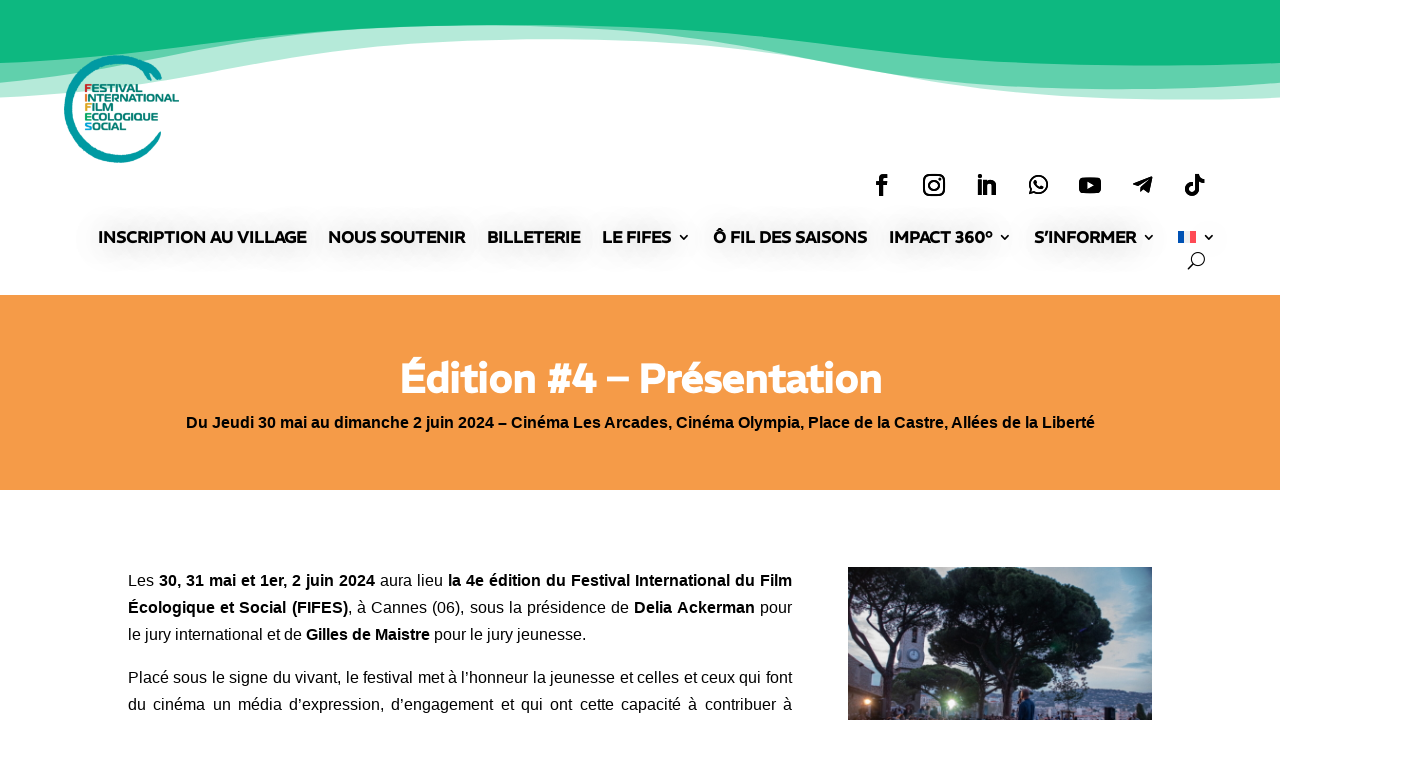

--- FILE ---
content_type: text/html; charset=UTF-8
request_url: https://fifes.org/edition-4-presentation/
body_size: 100162
content:
<!DOCTYPE html><html lang="fr-FR"><head><script data-no-optimize="1">var litespeed_docref=sessionStorage.getItem("litespeed_docref");litespeed_docref&&(Object.defineProperty(document,"referrer",{get:function(){return litespeed_docref}}),sessionStorage.removeItem("litespeed_docref"));</script> <meta charset="UTF-8" /><meta http-equiv="X-UA-Compatible" content="IE=edge"><link rel="pingback" href="https://fifes.org/xmlrpc.php" /><meta name='robots' content='index, follow, max-image-preview:large, max-snippet:-1, max-video-preview:-1' /><link rel="alternate" hreflang="en" href="https://fifes.org/en/edition-4-presentation/" /><link rel="alternate" hreflang="fr" href="https://fifes.org/edition-4-presentation/" /><link rel="alternate" hreflang="x-default" href="https://fifes.org/edition-4-presentation/" /><title>Édition #4 - Présentation - Fifes - Festival Internation du Film Ecologique et Social</title><link rel="canonical" href="https://fifes.org/edition-4-presentation/" /><meta property="og:locale" content="fr_FR" /><meta property="og:type" content="article" /><meta property="og:title" content="Édition #4 - Présentation - Fifes - Festival Internation du Film Ecologique et Social" /><meta property="og:url" content="https://fifes.org/edition-4-presentation/" /><meta property="og:site_name" content="Fifes - Festival Internation du Film Ecologique et Social" /><meta property="article:publisher" content="https://www.facebook.com/fifescannes" /><meta property="article:modified_time" content="2024-04-02T15:54:28+00:00" /><meta name="twitter:card" content="summary_large_image" /> <script type="application/ld+json" class="yoast-schema-graph">{"@context":"https://schema.org","@graph":[{"@type":"WebPage","@id":"https://fifes.org/edition-4-presentation/","url":"https://fifes.org/edition-4-presentation/","name":"Édition #4 - Présentation - Fifes - Festival Internation du Film Ecologique et Social","isPartOf":{"@id":"https://fifes.org/#website"},"datePublished":"2024-03-30T11:13:32+00:00","dateModified":"2024-04-02T15:54:28+00:00","breadcrumb":{"@id":"https://fifes.org/edition-4-presentation/#breadcrumb"},"inLanguage":"fr-FR","potentialAction":[{"@type":"ReadAction","target":["https://fifes.org/edition-4-presentation/"]}]},{"@type":"BreadcrumbList","@id":"https://fifes.org/edition-4-presentation/#breadcrumb","itemListElement":[{"@type":"ListItem","position":1,"name":"Accueil","item":"https://fifes.org/"},{"@type":"ListItem","position":2,"name":"Édition #4 &#8211; Présentation"}]},{"@type":"WebSite","@id":"https://fifes.org/#website","url":"https://fifes.org/","name":"Fifes - Festival Internation du Film Ecologique et Social","description":"Venez à la rencontre d’un festival qui vous ressemble et qui nous rassemble !","publisher":{"@id":"https://fifes.org/#organization"},"alternateName":"F.I.F.E.S.","potentialAction":[{"@type":"SearchAction","target":{"@type":"EntryPoint","urlTemplate":"https://fifes.org/?s={search_term_string}"},"query-input":{"@type":"PropertyValueSpecification","valueRequired":true,"valueName":"search_term_string"}}],"inLanguage":"fr-FR"},{"@type":"Organization","@id":"https://fifes.org/#organization","name":"Festival International du Film Ecologique et Social","alternateName":"F.I.F.E.S.","url":"https://fifes.org/","logo":{"@type":"ImageObject","inLanguage":"fr-FR","@id":"https://fifes.org/#/schema/logo/image/","url":"https://fifes.org/wp-content/uploads/2022/12/Logo-2023-480px-e1671803170434.png","contentUrl":"https://fifes.org/wp-content/uploads/2022/12/Logo-2023-480px-e1671803170434.png","width":200,"height":188,"caption":"Festival International du Film Ecologique et Social"},"image":{"@id":"https://fifes.org/#/schema/logo/image/"},"sameAs":["https://www.facebook.com/fifescannes","https://www.instagram.com/fifescannes/?hl=fr"]}]}</script> <link rel='dns-prefetch' href='//fonts.googleapis.com' /><link rel="alternate" type="application/rss+xml" title="Fifes - Festival Internation du Film Ecologique et Social &raquo; Flux" href="https://fifes.org/feed/" /><link rel="alternate" type="application/rss+xml" title="Fifes - Festival Internation du Film Ecologique et Social &raquo; Flux des commentaires" href="https://fifes.org/comments/feed/" /><link rel="alternate" type="text/calendar" title="Fifes - Festival Internation du Film Ecologique et Social &raquo; Flux iCal" href="https://fifes.org/evenements/?ical=1" /><link rel="alternate" title="oEmbed (JSON)" type="application/json+oembed" href="https://fifes.org/wp-json/oembed/1.0/embed?url=https%3A%2F%2Ffifes.org%2Fedition-4-presentation%2F" /><link rel="alternate" title="oEmbed (XML)" type="text/xml+oembed" href="https://fifes.org/wp-json/oembed/1.0/embed?url=https%3A%2F%2Ffifes.org%2Fedition-4-presentation%2F&#038;format=xml" /><meta content="Divi v.4.27.5" name="generator"/><style id="litespeed-ucss">@font-face{font-display:swap;font-family:"REM";font-display:swap;src:url(/wp-content/uploads/et-fonts/REM-VariableFont_wght.otf)format("opentype")}:root{--wp--preset--aspect-ratio--square:1;--wp--preset--aspect-ratio--4-3:4/3;--wp--preset--aspect-ratio--3-4:3/4;--wp--preset--aspect-ratio--3-2:3/2;--wp--preset--aspect-ratio--2-3:2/3;--wp--preset--aspect-ratio--16-9:16/9;--wp--preset--aspect-ratio--9-16:9/16;--wp--preset--color--black:#000000;--wp--preset--color--cyan-bluish-gray:#abb8c3;--wp--preset--color--white:#ffffff;--wp--preset--color--pale-pink:#f78da7;--wp--preset--color--vivid-red:#cf2e2e;--wp--preset--color--luminous-vivid-orange:#ff6900;--wp--preset--color--luminous-vivid-amber:#fcb900;--wp--preset--color--light-green-cyan:#7bdcb5;--wp--preset--color--vivid-green-cyan:#00d084;--wp--preset--color--pale-cyan-blue:#8ed1fc;--wp--preset--color--vivid-cyan-blue:#0693e3;--wp--preset--color--vivid-purple:#9b51e0;--wp--preset--gradient--vivid-cyan-blue-to-vivid-purple:linear-gradient(135deg,rgba(6,147,227,1) 0%,rgb(155,81,224) 100%);--wp--preset--gradient--light-green-cyan-to-vivid-green-cyan:linear-gradient(135deg,rgb(122,220,180) 0%,rgb(0,208,130) 100%);--wp--preset--gradient--luminous-vivid-amber-to-luminous-vivid-orange:linear-gradient(135deg,rgba(252,185,0,1) 0%,rgba(255,105,0,1) 100%);--wp--preset--gradient--luminous-vivid-orange-to-vivid-red:linear-gradient(135deg,rgba(255,105,0,1) 0%,rgb(207,46,46) 100%);--wp--preset--gradient--very-light-gray-to-cyan-bluish-gray:linear-gradient(135deg,rgb(238,238,238) 0%,rgb(169,184,195) 100%);--wp--preset--gradient--cool-to-warm-spectrum:linear-gradient(135deg,rgb(74,234,220) 0%,rgb(151,120,209) 20%,rgb(207,42,186) 40%,rgb(238,44,130) 60%,rgb(251,105,98) 80%,rgb(254,248,76) 100%);--wp--preset--gradient--blush-light-purple:linear-gradient(135deg,rgb(255,206,236) 0%,rgb(152,150,240) 100%);--wp--preset--gradient--blush-bordeaux:linear-gradient(135deg,rgb(254,205,165) 0%,rgb(254,45,45) 50%,rgb(107,0,62) 100%);--wp--preset--gradient--luminous-dusk:linear-gradient(135deg,rgb(255,203,112) 0%,rgb(199,81,192) 50%,rgb(65,88,208) 100%);--wp--preset--gradient--pale-ocean:linear-gradient(135deg,rgb(255,245,203) 0%,rgb(182,227,212) 50%,rgb(51,167,181) 100%);--wp--preset--gradient--electric-grass:linear-gradient(135deg,rgb(202,248,128) 0%,rgb(113,206,126) 100%);--wp--preset--gradient--midnight:linear-gradient(135deg,rgb(2,3,129) 0%,rgb(40,116,252) 100%);--wp--preset--font-size--small:13px;--wp--preset--font-size--medium:20px;--wp--preset--font-size--large:36px;--wp--preset--font-size--x-large:42px;--wp--preset--spacing--20:0.44rem;--wp--preset--spacing--30:0.67rem;--wp--preset--spacing--40:1rem;--wp--preset--spacing--50:1.5rem;--wp--preset--spacing--60:2.25rem;--wp--preset--spacing--70:3.38rem;--wp--preset--spacing--80:5.06rem;--wp--preset--shadow--natural:6px 6px 9px rgba(0, 0, 0, 0.2);--wp--preset--shadow--deep:12px 12px 50px rgba(0, 0, 0, 0.4);--wp--preset--shadow--sharp:6px 6px 0px rgba(0, 0, 0, 0.2);--wp--preset--shadow--outlined:6px 6px 0px -3px rgba(255, 255, 255, 1), 6px 6px rgba(0, 0, 0, 1);--wp--preset--shadow--crisp:6px 6px 0px rgba(0, 0, 0, 1);--wp--style--global--content-size:823px;--wp--style--global--wide-size:1080px}:where(body){margin:0}body{--sr-7-css-loaded:1}.wpml-ls-flag{display:inline-block}@font-face{font-display:swap;font-family:"wpdm-icons";src:url(/wp-content/plugins/download-manager/assets/wpdm-iconfont/font/wpdm-icons.eot?9713993);src:url(/wp-content/plugins/download-manager/assets/wpdm-iconfont/font/wpdm-icons.eot?9713993#iefix)format("embedded-opentype"),url(/wp-content/plugins/download-manager/assets/wpdm-iconfont/font/wpdm-icons.woff2?9713993)format("woff2"),url(/wp-content/plugins/download-manager/assets/wpdm-iconfont/font/wpdm-icons.woff?9713993)format("woff"),url(/wp-content/plugins/download-manager/assets/wpdm-iconfont/font/wpdm-icons.ttf?9713993)format("truetype"),url(/wp-content/plugins/download-manager/assets/wpdm-iconfont/font/wpdm-icons.svg?9713993#wpdm-icons)format("svg");font-weight:400;font-style:normal}:root{--font-size-lg:16px;--font-size-sm:12px;--border-radius-regular:3px;--border-radius-sm:2px;--padding-regular:6px 15px}.wpml-ls-legacy-list-horizontal{border:1px solid transparent;padding:7px;clear:both}.wpml-ls-legacy-list-horizontal>ul{padding:0;margin:0!important;list-style-type:none}.wpml-ls-legacy-list-horizontal .wpml-ls-item{padding:0;margin:0;list-style-type:none;display:inline-block}.wpml-ls-legacy-list-horizontal a{display:block;text-decoration:none;padding:5px 10px 6px;line-height:1}.wpml-ls-legacy-list-horizontal a span{vertical-align:middle}.wpml-ls-legacy-list-horizontal a span.wpml-ls-bracket{vertical-align:unset}.wpml-ls-legacy-list-horizontal .wpml-ls-flag{display:inline;vertical-align:middle}.wpml-ls-legacy-list-horizontal .wpml-ls-flag+span{margin-left:.4em}.wpml-ls-legacy-list-horizontal.wpml-ls-statics-footer{margin-bottom:30px}.wpml-ls-legacy-list-horizontal.wpml-ls-statics-footer>ul{text-align:center}.wpml-ls-statics-footer a,.wpml-ls-statics-footer li:not(.wpml-ls-current-language) .wpml-ls-link,.wpml-ls-statics-footer li:not(.wpml-ls-current-language) .wpml-ls-link:link{color:#444;background-color:#fff}.wpml-ls-statics-footer a{color:#000;background-color:#eee}.wpml-ls-statics-footer .wpml-ls-current-language>a{color:#444;background-color:#fff}.wpml-ls-statics-footer .wpml-ls-current-language:hover>a,.wpml-ls-statics-footer .wpml-ls-current-language>a:focus{color:#000;background-color:#eee}.wpml-ls-menu-item .wpml-ls-flag{display:inline;vertical-align:baseline}ul .wpml-ls-menu-item a{display:flex;align-items:center}a,div,form,html,img,li,p,span,strong,ul{font-size:100%}a,body,div,form,h1,h2,h4,html,img,li,p,span,strong,ul{margin:0;padding:0;border:0;outline:0;-ms-text-size-adjust:100%;-webkit-text-size-adjust:100%;vertical-align:baseline;background:#fff0}body{color:#666;background-color:#fff;line-height:1.7em;-webkit-font-smoothing:antialiased;-moz-osx-font-smoothing:grayscale;font-size:16px;font-weight:400}ul{list-style:none}:focus{outline:0}article,footer,header,nav{display:block}body.et_cover_background{background-size:cover!important;background-position:top!important;background-repeat:no-repeat!important;background-attachment:fixed}a,a:hover{text-decoration:none}p{padding-bottom:1em}p:not(.has-background):last-of-type{padding-bottom:0}strong{font-weight:700}h1,h2,h4{color:#333;padding-bottom:10px;line-height:1em;font-weight:500}h1{font-size:30px}h2{font-size:26px}.et_pb_column_1_4 h4,h4{font-size:18px}input{-webkit-appearance:none}input[type=email]{border:1px solid #bbb;padding:2px;color:#4e4e4e}button{font-family:inherit}img{max-width:100%;height:auto}#main-content,input[type=email]{background-color:#fff}.et-l--footer ul,.et-l--header ul{list-style-type:disc;padding:0 0 23px 1em;line-height:26px}.et_pb_button,.page.et_pb_pagebuilder_layout #main-content{background-color:#fff0}@media (max-width:980px){#page-container{padding-top:80px}.et-tb-has-header #page-container{padding-top:0!important}}@media print{#page-container{padding-top:0!important}}.et-social-facebook a.icon:before{content:""}.et-social-instagram a.icon:before{content:""}*{-webkit-box-sizing:border-box;box-sizing:border-box}.et_pb_button:after,.et_pb_promo_button:after,.mobile_menu_bar:before{font-family:ETmodules!important;speak:none;-webkit-font-smoothing:antialiased;-moz-osx-font-smoothing:grayscale;direction:ltr}.et_pb_promo_button:after,.mobile_menu_bar:before{font-style:normal;font-weight:400;-webkit-font-feature-settings:normal;font-feature-settings:normal;font-variant:normal;text-transform:none;line-height:1;text-shadow:0 0}.et_pb_button{font-size:20px;font-weight:500;padding:.3em 1em;line-height:1.7em!important;background-size:cover;background-position:50%;background-repeat:no-repeat;border:2px solid;border-radius:3px;-webkit-transition-duration:.2s;transition-duration:.2s;-webkit-transition-property:all!important;transition-property:all!important;position:relative}.et_pb_button:hover,.et_pb_module .et_pb_button:hover{border:2px solid #fff0;padding:.3em 2em .3em .7em}.et_pb_button:hover{background-color:hsl(0 0% 100%/.2)}.et_pb_button:after,.et_pb_button:before{font-size:32px;line-height:1em;content:"5";opacity:0;position:absolute;margin-left:-1em;-webkit-transition:all .2s;transition:all .2s;text-transform:none;-webkit-font-feature-settings:"kern"off;font-feature-settings:"kern"off;font-variant:none;font-style:normal;font-weight:400;text-shadow:none}.et_pb_button:before{display:none}.et_pb_button:hover:after{opacity:1;margin-left:0}.et_pb_column_1_4 h2{font-size:23px}.et_pb_bg_layout_dark,.et_pb_bg_layout_dark h2{color:#fff!important}.et_pb_module.et_pb_text_align_left{text-align:left}.et_pb_module.et_pb_text_align_center{text-align:center}.et_pb_module.et_pb_text_align_right{text-align:right}.clearfix:after{visibility:hidden;display:block;font-size:0;content:" ";clear:both;height:0}.et_builder_inner_content{position:relative;z-index:1}header .et_builder_inner_content{z-index:2}.et_pb_css_mix_blend_mode_passthrough{mix-blend-mode:unset!important}.et_pb_module,.et_pb_with_background{position:relative;background-size:cover;background-position:50%;background-repeat:no-repeat}.et_pb_with_border{position:relative;border:0 solid #333}.et_clickable{cursor:pointer}.et_pb_row:after,header.et-l.et-l--header:after{clear:both;display:block;content:""}.et_pb_module{-webkit-animation-timing-function:linear;animation-timing-function:linear;-webkit-animation-duration:.2s;animation-duration:.2s}@media (min-width:981px){.et_pb_section div.et_pb_row .et_pb_column .et_pb_module:last-child{margin-bottom:0}}@media (max-width:980px){.et_pb_column .et_pb_module{margin-bottom:30px}.et_pb_row .et_pb_column .et_pb_module:last-child{margin-bottom:0}}@font-face{font-display:swap;font-family:ETmodules;font-display:block;src:url(/wp-content/themes/Divi/core/admin/fonts/modules/social/modules.eot);src:url(/wp-content/themes/Divi/core/admin/fonts/modules/social/modules.eot?#iefix)format("embedded-opentype"),url(/wp-content/themes/Divi/core/admin/fonts/modules/social/modules.woff)format("woff"),url(/wp-content/themes/Divi/core/admin/fonts/modules/social/modules.ttf)format("truetype"),url(/wp-content/themes/Divi/core/admin/fonts/modules/social/modules.svg#ETmodules)format("svg");font-weight:400;font-style:normal}@font-face{font-display:swap;font-family:FontAwesome;font-style:normal;font-weight:400;font-display:block;src:url(/wp-content/themes/Divi/core/admin/fonts/fontawesome/fa-regular-400.eot);src:url(/wp-content/themes/Divi/core/admin/fonts/fontawesome/fa-regular-400.eot?#iefix)format("embedded-opentype"),url(/wp-content/themes/Divi/core/admin/fonts/fontawesome/fa-regular-400.woff2)format("woff2"),url(/wp-content/themes/Divi/core/admin/fonts/fontawesome/fa-regular-400.woff)format("woff"),url(/wp-content/themes/Divi/core/admin/fonts/fontawesome/fa-regular-400.ttf)format("truetype"),url(/wp-content/themes/Divi/core/admin/fonts/fontawesome/fa-regular-400.svg#fontawesome)format("svg")}@font-face{font-display:swap;font-family:FontAwesome;font-style:normal;font-weight:900;font-display:block;src:url(/wp-content/themes/Divi/core/admin/fonts/fontawesome/fa-solid-900.eot);src:url(/wp-content/themes/Divi/core/admin/fonts/fontawesome/fa-solid-900.eot?#iefix)format("embedded-opentype"),url(/wp-content/themes/Divi/core/admin/fonts/fontawesome/fa-solid-900.woff2)format("woff2"),url(/wp-content/themes/Divi/core/admin/fonts/fontawesome/fa-solid-900.woff)format("woff"),url(/wp-content/themes/Divi/core/admin/fonts/fontawesome/fa-solid-900.ttf)format("truetype"),url(/wp-content/themes/Divi/core/admin/fonts/fontawesome/fa-solid-900.svg#fontawesome)format("svg")}@font-face{font-display:swap;font-family:FontAwesome;font-style:normal;font-weight:400;font-display:block;src:url(/wp-content/themes/Divi/core/admin/fonts/fontawesome/fa-brands-400.eot);src:url(/wp-content/themes/Divi/core/admin/fonts/fontawesome/fa-brands-400.eot?#iefix)format("embedded-opentype"),url(/wp-content/themes/Divi/core/admin/fonts/fontawesome/fa-brands-400.woff2)format("woff2"),url(/wp-content/themes/Divi/core/admin/fonts/fontawesome/fa-brands-400.woff)format("woff"),url(/wp-content/themes/Divi/core/admin/fonts/fontawesome/fa-brands-400.ttf)format("truetype"),url(/wp-content/themes/Divi/core/admin/fonts/fontawesome/fa-brands-400.svg#fontawesome)format("svg")}@media (min-width:981px){.et_pb_gutters3 .et_pb_column{margin-right:5.5%}.et_pb_gutters3 .et_pb_column_4_4{width:100%}.et_pb_gutters3 .et_pb_column_4_4 .et_pb_module{margin-bottom:2.75%}.et_pb_gutters3 .et_pb_column_2_3{width:64.833%}.et_pb_gutters3 .et_pb_column_2_3 .et_pb_module{margin-bottom:4.242%}.et_pb_gutters3 .et_pb_column_1_2{width:47.25%}.et_pb_gutters3 .et_pb_column_1_2 .et_pb_module{margin-bottom:5.82%}.et_pb_gutters3 .et_pb_column_1_3{width:29.6667%}.et_pb_gutters3 .et_pb_column_1_3 .et_pb_module{margin-bottom:9.27%}.et_pb_gutters3 .et_pb_column_1_4{width:20.875%}.et_pb_gutters3 .et_pb_column_1_4 .et_pb_module{margin-bottom:13.174%}}.et_pb_section{position:relative;background-color:#fff;background-position:50%;background-size:cover}.et_pb_inner_shadow{-webkit-box-shadow:inset 0 0 7px rgb(0 0 0/.07);box-shadow:inset 0 0 7px rgb(0 0 0/.07)}.et_pb_top_inside_divider{display:block;background-repeat-y:no-repeat;height:100%;position:absolute;pointer-events:none;width:100%;left:0;right:0}.et_pb_top_inside_divider.et-no-transition{-webkit-transition:none!important;transition:none!important}@media (min-width:981px){.et_pb_section{padding:4%0}}@media (max-width:980px){.et_pb_section{padding:50px 0}}.et_pb_row{width:80%;max-width:1080px;margin:auto;position:relative}.section_has_divider .et_pb_row{z-index:5}.et_pb_row:after{visibility:hidden;line-height:0;height:0;width:0}.et_pb_column{float:left;position:relative;z-index:2;min-height:1px}.et_pb_column--with-menu{z-index:3}.et_pb_row .et_pb_column.et-last-child,.et_pb_row .et_pb_column:last-child{margin-right:0!important}.et_pb_column,.et_pb_row{background-size:cover;background-position:50%;background-repeat:no-repeat}@media (min-width:981px){.et_pb_row{padding:2%0}.et_pb_row .et_pb_column.et-last-child,.et_pb_row .et_pb_column:last-child{margin-right:0!important}}@media (max-width:980px){.et_pb_row{max-width:1080px;padding:30px 0}.et_pb_column{width:100%;margin-bottom:30px}.et_pb_row .et_pb_column.et-last-child,.et_pb_row .et_pb_column:last-child{margin-bottom:0}}@media (max-width:479px){.et_pb_row .et_pb_column.et_pb_column_1_4{width:100%;margin:0 0 30px}.et_pb_row .et_pb_column.et_pb_column_1_4.et-last-child,.et_pb_row .et_pb_column.et_pb_column_1_4:last-child{margin-bottom:0}.et_pb_column{width:100%!important}}.et_pb_with_border .et_pb_image_wrap{border:0 solid #333}.et_pb_image{margin-left:auto;margin-right:auto;line-height:0;display:block}.et_pb_image .et_pb_image_wrap{display:inline-block;position:relative;max-width:100%}.et_pb_image img{position:relative}ul.et_pb_social_media_follow{list-style-type:none!important;margin:0 0 22px;padding:0}.et_pb_social_media_follow li{display:inline-block;margin-bottom:8px;position:relative}.et_pb_social_media_follow li a{margin-right:8px;display:inline-block;text-decoration:none;text-align:center;position:relative}.et_pb_social_media_follow li:last-child a{margin-right:0}.et_pb_social_media_follow li a.icon{height:32px;width:32px;padding:0;-webkit-box-sizing:content-box;box-sizing:content-box;border-radius:3px}.et_pb_social_media_follow li a.icon:before{height:32px;width:32px;font-size:16px;line-height:32px;display:block;color:#fff;-webkit-transition:color .3s;transition:color .3s;position:relative;z-index:10}.et_pb_social_media_follow li a.icon:hover:before{color:hsl(0 0% 100%/.7)}.et_pb_social_media_follow_network_name{display:none}.et_pb_social_icon a.icon{vertical-align:middle}.et_pb_social_icon a.icon:before{font-family:ETmodules;speak:none;font-style:normal;font-weight:400;font-variant:normal;text-transform:none;line-height:1;-webkit-font-smoothing:antialiased;-moz-osx-font-smoothing:grayscale;text-shadow:0 0;direction:ltr}.et-pb-social-fa-icon a.icon:before{font-family:FontAwesome}.et-social-telegram a.icon:before{content:""}.et-social-tiktok a.icon:before{content:""}.et-social-whatsapp a.icon:before{content:""}.et-social-linkedin a.icon:before{content:""}.et-social-youtube a.icon:before{content:""}.et-menu li{display:inline-block;font-size:14px;padding-right:22px}.et-menu>li:last-child{padding-right:0}.et-menu a,.et-menu a:hover{-webkit-transition:all .4s ease-in-out;transition:all .4s ease-in-out}.et-menu a{color:rgb(0 0 0/.6);text-decoration:none;display:block;position:relative}.et-menu a:hover{opacity:.7}.et-menu li>a{padding-bottom:29px;word-wrap:break-word}button.et_pb_menu__icon{display:-webkit-box;display:-ms-flexbox;display:flex;-webkit-box-align:center;-ms-flex-align:center;align-items:center;padding:0;margin:0 11px;font-size:17px;line-height:normal;background:0 0;border:0;cursor:pointer;-webkit-box-orient:horizontal;-webkit-box-direction:reverse;-ms-flex-direction:row-reverse;flex-direction:row-reverse}button.et_pb_menu__icon:after{font-family:ETmodules}.et_pb_menu__wrap .mobile_menu_bar{-webkit-transform:translateY(3%);transform:translateY(3%)}.et_pb_menu__wrap .mobile_menu_bar:before{top:0}.et_pb_menu__search-button:after{content:"U"}@media (max-width:980px){.et-menu{display:none}.et_mobile_nav_menu{display:block;margin-top:-1px}}.et_pb_menu .et-menu-nav,.et_pb_menu .et-menu-nav>ul{float:none}.et_pb_menu .et-menu-nav>ul{padding:0!important;line-height:1.7em}.et_pb_menu .et-menu-nav>ul ul,.nav li ul{padding:20px 0;text-align:left}.et_pb_menu_inner_container,.nav li,.nav li li{position:relative}.et_pb_menu .et_pb_menu__wrap{-webkit-box-flex:1;-ms-flex:1 1 auto;flex:1 1 auto;display:-webkit-box;display:-ms-flexbox;display:flex;-webkit-box-pack:start;-ms-flex-pack:start;justify-content:flex-start;-webkit-box-align:stretch;-ms-flex-align:stretch;align-items:stretch;-ms-flex-wrap:wrap;flex-wrap:wrap;opacity:1}.et_pb_menu .et_pb_menu__menu{-webkit-box-flex:0;-ms-flex:0 1 auto;flex:0 1 auto}.et_pb_menu .et_pb_menu__menu,.et_pb_menu .et_pb_menu__menu>nav,.et_pb_menu .et_pb_menu__menu>nav>ul,.et_pb_menu .et_pb_menu__menu>nav>ul>li{display:-webkit-box;display:-ms-flexbox;display:flex;-webkit-box-align:stretch;-ms-flex-align:stretch;align-items:stretch}.et_pb_menu .et_pb_menu__menu,.et_pb_menu .et_pb_menu__menu>nav>ul{-webkit-box-pack:start;-ms-flex-pack:start;justify-content:flex-start}.et_pb_menu .et_pb_menu__menu>nav>ul{-ms-flex-wrap:wrap;flex-wrap:wrap}.et_pb_menu .et_pb_menu__menu>nav>ul>li{position:relative;margin:0}.et_pb_menu .et_pb_menu__menu>nav>ul>li>ul{top:calc(100% - 1px);left:0}.et_pb_menu--without-logo .et_pb_menu__menu>nav>ul{padding:0!important}.et_pb_menu--without-logo .et_pb_menu__menu>nav>ul>li{margin-top:8px}.et_pb_menu--without-logo .et_pb_menu__menu>nav>ul>li>a{padding-bottom:8px}.et_pb_menu .et_pb_menu__icon{-webkit-box-flex:0;-ms-flex:0 0 auto;flex:0 0 auto}.et_pb_menu .et-menu{margin-left:-11px;margin-right:-11px}.et_pb_menu .et-menu>li{padding-left:11px;padding-right:11px}.et_pb_menu--style-left_aligned .et_pb_menu_inner_container{display:-webkit-box;display:-ms-flexbox;display:flex;-webkit-box-align:stretch;-ms-flex-align:stretch;align-items:stretch}.et_pb_menu--style-left_aligned.et_pb_text_align_right .et_pb_menu__menu>nav>ul,.et_pb_menu--style-left_aligned.et_pb_text_align_right .et_pb_menu__wrap{-webkit-box-pack:end;-ms-flex-pack:end;justify-content:flex-end}.et_pb_menu .et_pb_menu__search-container{position:absolute;display:-webkit-box;display:-ms-flexbox;display:flex;-webkit-box-pack:stretch;-ms-flex-pack:stretch;justify-content:stretch;-ms-flex-line-pack:stretch;align-content:stretch;left:0;bottom:0;width:100%;height:100%;opacity:0;z-index:999}.et_pb_menu .et_pb_menu__search-container--disabled{display:none}.et_pb_menu .et_pb_menu__search{display:-webkit-box;display:-ms-flexbox;display:flex;-webkit-box-pack:stretch;-ms-flex-pack:stretch;justify-content:stretch;-webkit-box-align:center;-ms-flex-align:center;align-items:center}.et_pb_menu .et_pb_menu__search,.et_pb_menu .et_pb_menu__search-form{-webkit-box-flex:1;-ms-flex:1 1 auto;flex:1 1 auto}.et_pb_menu .et_pb_menu__search-input{border:0;width:100%;color:#333;background:#fff0}.et_pb_menu .et_pb_menu__close-search-button{-webkit-box-flex:0;-ms-flex:0 0 auto;flex:0 0 auto}.et_pb_menu .et_pb_menu__close-search-button:after{content:"M";font-size:1.7em}@media (min-width:981px){.et_dropdown_animation_fade.et_pb_menu ul li:hover>ul{-webkit-transition:all .2s ease-in-out;transition:all .2s ease-in-out}}@media (max-width:980px){.et_pb_menu--style-left_aligned .et_pb_menu_inner_container{-webkit-box-align:center;-ms-flex-align:center;align-items:center}.et_pb_menu--style-left_aligned .et_pb_menu__wrap,.et_pb_menu--style-left_aligned.et_pb_text_align_right .et_pb_menu__wrap{-webkit-box-pack:end;-ms-flex-pack:end;justify-content:flex-end}.et_pb_menu .et_pb_menu__menu{display:none}.et_pb_menu .et_mobile_nav_menu{float:none;margin:0 6px;display:-webkit-box;display:-ms-flexbox;display:flex;-webkit-box-align:center;-ms-flex-align:center;align-items:center}}.nav li li{padding:0 20px;margin:0;line-height:2em}.et-menu li li a{padding:6px 20px;width:200px}.nav li{line-height:1em}.nav li ul{position:absolute;z-index:9999;width:240px;background:#fff;visibility:hidden;opacity:0;border-top:3px solid #2ea3f2;box-shadow:0 2px 5px rgb(0 0 0/.1);-moz-box-shadow:0 2px 5px rgb(0 0 0/.1);-webkit-box-shadow:0 2px 5px rgb(0 0 0/.1);-webkit-transform:translateZ(0)}.nav li:hover>ul{opacity:1;visibility:visible}.nav li:hover{visibility:inherit}.nav li li a{font-size:14px;-webkit-transition:opacity .2s ease-in-out,background-color .2s ease-in-out;transition:opacity .2s ease-in-out,background-color .2s ease-in-out}.nav ul li a:hover{background-color:rgb(0 0 0/.03);opacity:.7}.et-menu .menu-item-has-children>a:first-child:after{font-family:ETmodules;content:"3";font-size:16px;position:absolute;right:0;top:0;font-weight:800}.et-menu .menu-item-has-children>a:first-child{padding-right:20px}.et_mobile_nav_menu{float:right;display:none}.mobile_menu_bar{position:relative;display:block;line-height:0}.mobile_menu_bar:before{content:"a";font-size:32px;position:relative;left:0;top:0;cursor:pointer}.et_pb_module .mobile_menu_bar:before{top:2px}a{color:#002bc4}@media only screen and (min-width:1350px){.et_pb_row{padding:27px 0}.et_pb_section{padding:54px 0}}h1,h2,h4{font-family:"REM",Helvetica,Arial,Lucida,sans-serif}body,input{font-family:"Montserrat",Helvetica,Arial,Lucida,sans-serif}@font-face{font-display:swap;font-family:"REM";font-display:swap;src:url(/wp-content/uploads/et-fonts/REM-VariableFont_wght.otf)format("opentype")}.et_pb_section_0_tb_header{border-style:none;border-color:#fff0}.et_pb_section_0_tb_header.et_pb_section{padding-top:24px;padding-bottom:0}.et_pb_section_0_tb_header.section_has_divider.et_pb_top_divider .et_pb_top_inside_divider{background-image:url([data-uri]);background-size:100% 100px;top:0;height:100px;z-index:1;transform:scale(-1,-1);background-color:#fff0}.et_pb_row_0_tb_header.et_pb_row{padding-top:41px!important;margin-top:-10px!important;margin-right:auto!important;margin-left:auto!important}.et_pb_row_0_tb_header{width:90%;max-width:90%}.et_pb_image_0_tb_header{width:33%;max-width:33%;text-align:left;margin-left:0}.et_pb_menu_0_tb_header .et_pb_menu__icon.et_pb_menu__close-search-button,.et_pb_menu_0_tb_header .et_pb_menu__icon.et_pb_menu__search-button,.et_pb_social_media_follow .et_pb_social_media_follow_network_0_tb_header.et_pb_social_icon .icon:before,.et_pb_social_media_follow_0_tb_header li.et_pb_social_icon a.icon:before{color:#000}ul.et_pb_social_media_follow_0_tb_header a.icon{border-radius:10px 10px 10px 10px}ul.et_pb_social_media_follow_0_tb_header{padding-bottom:0!important;padding-left:0!important;margin-bottom:7px!important;margin-left:-15px!important}.et_pb_social_media_follow_0_tb_header li a.icon:before{font-size:22px;line-height:44px;height:44px;width:44px}.et_pb_social_media_follow_0_tb_header li a.icon{height:44px;width:44px}.et_pb_menu_0_tb_header.et_pb_menu ul li a{font-family:"REM",Helvetica,Arial,Lucida,sans-serif;font-weight:700;font-size:16px;color:#000!important;text-shadow:0 .1em 2em rgb(0 0 0/.4)}.et_pb_menu_0_tb_header.et_pb_menu{background-color:#fff0}.et_pb_menu_0_tb_header{padding-top:0;padding-bottom:0;margin-bottom:0!important}.et_pb_menu_0_tb_header.et_pb_menu .nav li ul.sub-menu a{color:#000!important}.et_pb_menu_0_tb_header.et_pb_menu .nav li ul{background-color:#fff!important;border-color:#fff}.et_pb_menu_0_tb_header .mobile_nav .mobile_menu_bar:before{color:#7ebec5}.et_pb_social_media_follow_network_0_tb_header a.icon,.et_pb_social_media_follow_network_1_tb_header a.icon,.et_pb_social_media_follow_network_2_tb_header a.icon,.et_pb_social_media_follow_network_3_tb_header a.icon,.et_pb_social_media_follow_network_4_tb_header a.icon,.et_pb_social_media_follow_network_5_tb_header a.icon,.et_pb_social_media_follow_network_6_tb_header a.icon{background-color:#fff0!important}.et_pb_social_media_follow_network_0_tb_header.et_pb_social_icon a.icon{border-radius:29px 29px 29px 29px}.et_pb_social_media_follow_network_1_tb_header.et_pb_social_icon a.icon,.et_pb_social_media_follow_network_2_tb_header.et_pb_social_icon a.icon,.et_pb_social_media_follow_network_3_tb_header.et_pb_social_icon a.icon,.et_pb_social_media_follow_network_4_tb_header.et_pb_social_icon a.icon,.et_pb_social_media_follow_network_5_tb_header.et_pb_social_icon a.icon,.et_pb_social_media_follow_network_6_tb_header.et_pb_social_icon a.icon{border-radius:20px 20px 20px 20px}@media only screen and (max-width:980px){.et_pb_image_0_tb_header .et_pb_image_wrap img{width:auto}}@media only screen and (max-width:767px){.et_pb_image_0_tb_header .et_pb_image_wrap img{width:auto}}@font-face{font-display:swap;font-family:"REM";font-display:swap;src:url(/wp-content/uploads/et-fonts/REM-VariableFont_wght.otf)format("opentype")}@font-face{font-display:swap;font-family:"REM";font-display:swap;src:url(/wp-content/uploads/et-fonts/REM-VariableFont_wght.otf)format("opentype")}:root{--color-primary:#4a8eff;--color-primary-rgb:74, 142, 255;--color-primary-hover:#5998ff;--color-primary-active:#3281ff;--color-secondary:#6c757d;--color-secondary-rgb:108, 117, 125;--color-secondary-hover:#6c757d;--color-secondary-active:#6c757d;--color-success:#018e11;--color-success-rgb:1, 142, 17;--color-success-hover:#0aad01;--color-success-active:#0c8c01;--color-info:#2CA8FF;--color-info-rgb:44, 168, 255;--color-info-hover:#2CA8FF;--color-info-active:#2CA8FF;--color-warning:#FFB236;--color-warning-rgb:255, 178, 54;--color-warning-hover:#FFB236;--color-warning-active:#FFB236;--color-danger:#ff5062;--color-danger-rgb:255, 80, 98;--color-danger-hover:#ff5062;--color-danger-active:#ff5062;--color-green:#30b570;--color-blue:#0073ff;--color-purple:#8557D3;--color-red:#ff5062;--color-muted:rgba(69, 89, 122, 0.6);--wpdm-font:"-apple-system", -apple-system, BlinkMacSystemFont, "Segoe UI", Roboto, Helvetica, Arial, sans-serif, "Apple Color Emoji", "Segoe UI Emoji", "Segoe UI Symbol"}form#sib_signup_form_1{padding:5px;-moz-box-sizing:border-box;-webkit-box-sizing:border-box;box-sizing:border-box}form#sib_signup_form_1 input[type=email]{width:100%;border:1px solid #bbb;height:auto;margin:5px 0 0}form#sib_signup_form_1 .sib-default-btn{margin:5px 0;padding:6px 12px;color:#fff;background-color:#333;font-size:14px;font-weight:400;line-height:1.4285;text-align:center;cursor:pointer;vertical-align:middle;-webkit-user-select:none;-moz-user-select:none;-ms-user-select:none;user-select:none;white-space:normal;border:1px solid #fff0;border-radius:3px}form#sib_signup_form_1 .sib-default-btn:hover{background-color:#0099a2}form#sib_signup_form_1 p{margin:10px 0 0}</style><link rel="preload" as="image" href="/wp-content/uploads/2022/12/Logo-2023-480px-e1671803170434.png"><link rel="preload" as="image" href="/wp-content/plugins/sitepress-multilingual-cms/res/flags/fr.svg"><link rel="preload" as="image" href="/wp-content/plugins/sitepress-multilingual-cms/res/flags/fr.svg"><link rel='preload' id='divi-dynamic-late-css' href='/wp-content/et-cache/5433/et-divi-dynamic-tb-5386-tb-5421-5433-late.css' as='style' media='all' onload="this.onload=null;this.rel='stylesheet'" /><link rel='preload' id='divi-dynamic-css' href='/wp-content/et-cache/5433/et-divi-dynamic-tb-5386-tb-5421-5433.css' as='style' media='all' onload="this.onload=null;this.rel='stylesheet'" /> <script type="litespeed/javascript" data-src="/wp-includes/js/jquery/jquery.min.js" id="jquery-core-js"></script> <link rel="https://api.w.org/" href="https://fifes.org/wp-json/" /><link rel="alternate" title="JSON" type="application/json" href="https://fifes.org/wp-json/wp/v2/pages/5433" /><link rel="EditURI" type="application/rsd+xml" title="RSD" href="https://fifes.org/xmlrpc.php?rsd" /><meta name="generator" content="WordPress 6.9" /><link rel='shortlink' href='https://fifes.org/?p=5433' /><meta name="generator" content="WPML ver:4.8.6 stt:1,4;" /><meta name="cdp-version" content="1.5.0" /><meta name="et-api-version" content="v1"><meta name="et-api-origin" content="https://fifes.org"><link rel="https://theeventscalendar.com/" href="https://fifes.org/wp-json/tribe/tickets/v1/" /><meta name="tec-api-version" content="v1"><meta name="tec-api-origin" content="https://fifes.org"><link rel="alternate" href="https://fifes.org/wp-json/tribe/events/v1/" /><meta name="viewport" content="width=device-width, initial-scale=1.0, maximum-scale=1.0, user-scalable=0" /><link rel="preconnect" href="https://fonts.googleapis.com"><link rel="preconnect" href="https://fonts.gstatic.com/" crossorigin><meta name="generator" content="Powered by Slider Revolution 6.7.40 - responsive, Mobile-Friendly Slider Plugin for WordPress with comfortable drag and drop interface." />
 <script type="litespeed/javascript">(function(w,d,s,l,i){w[l]=w[l]||[];w[l].push({'gtm.start':new Date().getTime(),event:'gtm.js'});var f=d.getElementsByTagName(s)[0],j=d.createElement(s),dl=l!='dataLayer'?'&l='+l:'';j.async=!0;j.src='https://www.googletagmanager.com/gtm.js?id='+i+dl;f.parentNode.insertBefore(j,f)})(window,document,'script','dataLayer','GTM-TBQPVRG')</script>  <script type="litespeed/javascript">(function(w,d,s,l,i){w[l]=w[l]||[];w[l].push({'gtm.start':new Date().getTime(),event:'gtm.js'});var f=d.getElementsByTagName(s)[0],j=d.createElement(s),dl=l!='dataLayer'?'&l='+l:'';j.async=!0;j.src='https://www.googletagmanager.com/gtm.js?id='+i+dl;f.parentNode.insertBefore(j,f)})(window,document,'script','dataLayer','GTM-TBQPVRG')</script> <link rel="icon" href="/wp-content/uploads/2022/12/cropped-Logo-2023-480px-e1671803170434-32x32.png" sizes="32x32" /><link rel="icon" href="/wp-content/uploads/2022/12/cropped-Logo-2023-480px-e1671803170434-192x192.png" sizes="192x192" /><link rel="apple-touch-icon" href="/wp-content/uploads/2022/12/cropped-Logo-2023-480px-e1671803170434-180x180.png" /><meta name="msapplication-TileImage" content="/wp-content/uploads/2022/12/cropped-Logo-2023-480px-e1671803170434-270x270.png" /><link rel="preload" as="style" id="et-core-unified-tb-5386-tb-5421-deferred-5433-cached-inline-styles" href="/wp-content/et-cache/5433/et-core-unified-tb-5386-tb-5421-deferred-5433.min.css?ver=1765511598" onload="this.onload=null;this.rel='stylesheet';" /><meta name="generator" content="WordPress Download Manager 3.3.40" /></head><body class="wp-singular page-template-default page page-id-5433 page-parent wp-theme-Divi et-tb-has-template et-tb-has-header et-tb-has-footer tribe-no-js tec-no-tickets-on-recurring tec-no-rsvp-on-recurring et_pb_button_helper_class et_cover_background et_pb_gutter et_pb_gutters3 et_pb_pagebuilder_layout et_no_sidebar et_divi_theme et-db tribe-theme-Divi"><noscript><iframe data-lazyloaded="1" src="about:blank" data-litespeed-src="https://www.googletagmanager.com/ns.html?id=GTM-TBQPVRG"
height="0" width="0" style="display:none;visibility:hidden"></iframe></noscript><div id="page-container"><div id="et-boc" class="et-boc"><header class="et-l et-l--header"><div class="et_builder_inner_content et_pb_gutters3"><div class="et_pb_with_border et_pb_section et_pb_section_0_tb_header et_section_regular section_has_divider et_pb_top_divider et_pb_section--with-menu" ><div class="et_pb_top_inside_divider et-no-transition"></div><div class="et_pb_row et_pb_row_0_tb_header et_pb_row--with-menu"><div class="et_pb_column et_pb_column_1_4 et_pb_column_0_tb_header  et_pb_css_mix_blend_mode_passthrough"><div class="et_pb_module et_pb_image et_pb_image_0_tb_header">
<a href="https://fifes.org"><span class="et_pb_image_wrap "><img  decoding="sync" width="200" height="188"  src="/wp-content/uploads/2022/12/Logo-2023-480px-e1671803170434.png"  alt="Festival International du Film Ecologique et Social" title="Logo FIFES" srcset="https://fifes.org/wp-content/uploads/2022/12/Logo-2023-480px-e1671803170434.png 200w, https://fifes.org/wp-content/uploads/2022/12/Logo-2023-480px-300x282.png 300w, https://fifes.org/wp-content/uploads/2022/12/Logo-2023-480px-400x376.png 400w" sizes="(max-width: 200px) 100vw, 200px" class="wp-image-55" fetchpriority="high"/></span></a></div></div><div class="et_pb_column et_pb_column_3_4 et_pb_column_1_tb_header  et_pb_css_mix_blend_mode_passthrough et-last-child et_pb_column--with-menu"><ul class="et_pb_module et_pb_social_media_follow et_pb_social_media_follow_0_tb_header clearfix  et_pb_text_align_right et_pb_bg_layout_light"><li
class='et_pb_social_media_follow_network_0_tb_header et_pb_social_icon et_pb_social_network_link  et-social-facebook'><a
href='https://www.facebook.com/profile.php?id=100070267954490'
class='icon et_pb_with_border'
title='Suivez sur Facebook'
target="_blank"><span
class='et_pb_social_media_follow_network_name'
aria-hidden='true'
>Suivre</span></a></li><li
class='et_pb_social_media_follow_network_1_tb_header et_pb_social_icon et_pb_social_network_link  et-social-instagram'><a
href='https://www.instagram.com/fifescannes/'
class='icon et_pb_with_border'
title='Suivez sur Instagram'
target="_blank"><span
class='et_pb_social_media_follow_network_name'
aria-hidden='true'
>Suivre</span></a></li><li
class='et_pb_social_media_follow_network_2_tb_header et_pb_social_icon et_pb_social_network_link  et-social-linkedin'><a
href='https://www.linkedin.com/company/fifes/'
class='icon et_pb_with_border'
title='Suivez sur LinkedIn'
target="_blank"><span
class='et_pb_social_media_follow_network_name'
aria-hidden='true'
>Suivre</span></a></li><li
class='et_pb_social_media_follow_network_3_tb_header et_pb_social_icon et_pb_social_network_link  et-social-whatsapp et-pb-social-fa-icon'><a
href='https://chat.whatsapp.com/H8iwzhjiKlq1HEp2TuyD3E'
class='icon et_pb_with_border'
title='Suivez sur Whatsapp'
target="_blank"><span
class='et_pb_social_media_follow_network_name'
aria-hidden='true'
>Suivre</span></a></li><li
class='et_pb_social_media_follow_network_4_tb_header et_pb_social_icon et_pb_social_network_link  et-social-youtube'><a
href='https://www.youtube.com/@FIFESCannes'
class='icon et_pb_with_border'
title='Suivez sur Youtube'
target="_blank"><span
class='et_pb_social_media_follow_network_name'
aria-hidden='true'
>Suivre</span></a></li><li
class='et_pb_social_media_follow_network_5_tb_header et_pb_social_icon et_pb_social_network_link  et-social-telegram et-pb-social-fa-icon'><a
href='https://t.me/fifescannes'
class='icon et_pb_with_border'
title='Suivez sur Telegram'
target="_blank"><span
class='et_pb_social_media_follow_network_name'
aria-hidden='true'
>Suivre</span></a></li><li
class='et_pb_social_media_follow_network_6_tb_header et_pb_social_icon et_pb_social_network_link  et-social-tiktok et-pb-social-fa-icon'><a
href='https://www.tiktok.com/@f.i.f.e.s.cannes'
class='icon et_pb_with_border'
title='Suivez sur TikTok'
target="_blank"><span
class='et_pb_social_media_follow_network_name'
aria-hidden='true'
>Suivre</span></a></li></ul><div class="et_pb_module et_pb_menu et_pb_menu_0_tb_header et_pb_bg_layout_light  et_pb_text_align_right et_dropdown_animation_fade et_pb_menu--without-logo et_pb_menu--style-left_aligned"><div class="et_pb_menu_inner_container clearfix"><div class="et_pb_menu__wrap"><div class="et_pb_menu__menu"><nav class="et-menu-nav"><ul id="menu-menu-principal" class="et-menu nav"><li class="et_pb_menu_page_id-11857 menu-item menu-item-type-post_type menu-item-object-page menu-item-11893"><a href="https://fifes.org/inscription-village-des-initiatives/">INSCRIPTION AU VILLAGE</a></li><li class="et_pb_menu_page_id-9247 menu-item menu-item-type-post_type menu-item-object-page menu-item-9334"><a href="https://fifes.org/nous-soutenir/">NOUS SOUTENIR</a></li><li class="et_pb_menu_page_id-10234 menu-item menu-item-type-post_type menu-item-object-page menu-item-10240"><a href="https://fifes.org/programmation-evenements/">BILLETERIE</a></li><li class="et_pb_menu_page_id-5706 menu-item menu-item-type-custom menu-item-object-custom menu-item-has-children menu-item-5706"><a href="#">LE FIFES</a><ul class="sub-menu"><li class="et_pb_menu_page_id-11820 menu-item menu-item-type-post_type menu-item-object-page menu-item-11895"><a href="https://fifes.org/competition-internationale/jury-international-2026/">Jury international 2026</a></li><li class="et_pb_menu_page_id-8166 menu-item menu-item-type-post_type menu-item-object-page menu-item-8196"><a href="https://fifes.org/qui-sommes-nous-2/">Qui sommes-nous ?</a></li><li class="et_pb_menu_page_id-8629 menu-item menu-item-type-custom menu-item-object-custom menu-item-8629"><a href="/qui-sommes-nous-2/#demarche-rso">Démarche RSO</a></li><li class="et_pb_menu_page_id-8630 menu-item menu-item-type-custom menu-item-object-custom menu-item-8630"><a href="/qui-sommes-nous-2/#palmares2025">Palmarès 2025</a></li></ul></li><li class="et_pb_menu_page_id-9786 menu-item menu-item-type-post_type menu-item-object-page menu-item-9805"><a href="https://fifes.org/au-fil-des-saisons-2/">Ô FIL DES SAISONS</a></li><li class="et_pb_menu_page_id-11896 menu-item menu-item-type-post_type menu-item-object-page menu-item-has-children menu-item-11929"><a href="https://fifes.org/impact-360-2026/">IMPACT 360°</a><ul class="sub-menu"><li class="et_pb_menu_page_id-10788 menu-item menu-item-type-post_type menu-item-object-page menu-item-11344"><a href="https://fifes.org/team-building-impact-360/">Team Building Impact 360°</a></li></ul></li><li class="et_pb_menu_page_id-6014 menu-item menu-item-type-custom menu-item-object-custom menu-item-has-children menu-item-6014"><a href="/partenaires/">S&rsquo;INFORMER</a><ul class="sub-menu"><li class="et_pb_menu_page_id-6016 menu-item menu-item-type-post_type menu-item-object-page menu-item-6023"><a href="https://fifes.org/partenaires/">Partenaires</a></li><li class="et_pb_menu_page_id-5876 menu-item menu-item-type-post_type menu-item-object-page menu-item-5891"><a href="https://fifes.org/presse/">Presse</a></li><li class="et_pb_menu_page_id-6105 menu-item menu-item-type-post_type menu-item-object-page menu-item-6154"><a href="https://fifes.org/archives/">Archives</a></li></ul></li><li class="menu-item wpml-ls-slot-5 wpml-ls-item wpml-ls-item-fr wpml-ls-current-language wpml-ls-menu-item wpml-ls-last-item menu-item-type-wpml_ls_menu_item menu-item-object-wpml_ls_menu_item menu-item-has-children menu-item-wpml-ls-5-fr"><a href="https://fifes.org/edition-4-presentation/" role="menuitem"><img  decoding="sync" class="wpml-ls-flag"  src="/wp-content/plugins/sitepress-multilingual-cms/res/flags/fr.svg"  alt="Français" fetchpriority="high"/></a><ul class="sub-menu"><li class="menu-item wpml-ls-slot-5 wpml-ls-item wpml-ls-item-en wpml-ls-menu-item wpml-ls-first-item menu-item-type-wpml_ls_menu_item menu-item-object-wpml_ls_menu_item menu-item-wpml-ls-5-en"><a href="https://fifes.org/en/edition-4-presentation/" title="Passer à Anglais" aria-label="Passer à Anglais" role="menuitem"><img data-lazyloaded="1" src="[data-uri]" decoding="async"
class="wpml-ls-flag" data-src="/wp-content/plugins/sitepress-multilingual-cms/res/flags/en.svg"
alt="Anglais"
/></a></li></ul></li></ul></nav></div>
<button type="button" class="et_pb_menu__icon et_pb_menu__search-button"></button><div class="et_mobile_nav_menu"><div class="mobile_nav closed">
<span class="mobile_menu_bar"></span></div></div></div><div class="et_pb_menu__search-container et_pb_menu__search-container--disabled"><div class="et_pb_menu__search"><form role="search" method="get" class="et_pb_menu__search-form" action="https://fifes.org/">
<input type="search" class="et_pb_menu__search-input" placeholder="Chercher …" name="s" title="Rechercher:" /></form>
<button type="button" class="et_pb_menu__icon et_pb_menu__close-search-button"></button></div></div></div></div></div></div></div></div></header><div id="et-main-area"><div id="main-content"><article id="post-5433" class="post-5433 page type-page status-publish hentry"><div class="entry-content"><div class="et-l et-l--post"><div class="et_builder_inner_content et_pb_gutters3"><div class="et_pb_section et_pb_section_0 et_pb_with_background et_section_regular" ><div class="et_pb_row et_pb_row_0"><div class="et_pb_column et_pb_column_4_4 et_pb_column_0  et_pb_css_mix_blend_mode_passthrough et-last-child"><div class="et_pb_module et_pb_text et_pb_text_0  et_pb_text_align_left et_pb_bg_layout_light"><div class="et_pb_text_inner"><h1 style="text-align: center;"><span style="color: #ffffff;"><strong>Édition #4 &#8211; Présentation</strong></span></h1><p style="text-align: center;"><span style="color: #000000;"><strong><span class="OYPEnA text-decoration-none text-strikethrough-none" style="font-weight: bold; font-style: normal;">Du Jeudi 30 mai a<span class="ql-cursor"></span>u dimanche 2 juin 2024 &#8211; Cinéma Les Arcades, Cinéma Olympia, Place de la Castre, Allées de la Liberté<br /></span></strong></span></p></div></div></div></div></div><div class="et_pb_section et_pb_section_1 et_section_regular" ><div class="et_pb_row et_pb_row_1"><div class="et_pb_column et_pb_column_2_3 et_pb_column_1  et_pb_css_mix_blend_mode_passthrough"><div class="et_pb_module et_pb_text et_pb_text_1  et_pb_text_align_left et_pb_bg_layout_light"><div class="et_pb_text_inner"><p style="text-align: justify;"><span style="color: #000000;">Les <strong>30, 31 mai et 1er, 2 juin 2024</strong> aura lieu <strong>la 4e édition du Festival International du Film Écologique et Social (FIFES)</strong>, à Cannes (06), sous la présidence de <strong>Delia Ackerman</strong> pour le jury international et de <strong>Gilles de Maistre</strong> pour le jury jeunesse.</span></p><p style="text-align: justify;"><span style="color: #000000;">Placé sous le signe du vivant, le festival met à l’honneur la jeunesse et celles et ceux qui font du cinéma un média d’expression, d’engagement et qui ont cette capacité à contribuer à l’incarnation des nouveaux imaginaires.</span></p><p style="text-align: justify;"><span style="color: #000000;">Les <span style="color: #f49b48;"><strong>6 films de la Compétition internationale</strong></span> et les <span style="color: #f49b48;"><strong>4 films de la Compétition jeunesse</strong></span> seront projetés dans les Cinémas Les Arcades et Olympia les jeudi 30 mai, vendredi 31 mai et samedi 1er juin.</span></p><p style="text-align: justify;"><span style="color: #000000;">La <span style="color: #f49b48;"><strong>Cérémonie d’Ouverture</strong></span> <strong>se tiendra le 30 mai à partir de 18h00, place de la Castre</strong>, sur la colline du Suquet. La soirée débutera avec un spectacle animé par le conteur David Razon. À 19h00, un cocktail dînatoire sera proposé en musique. À 19h30 aura lieu la présentation du programme du festival, des membres du jury et des films en compétition. Puis, à 20h00, la soirée se poursuivra avec une conférence de François Gemenne, co-auteur du sixième rapport du GIEC, spécialiste des politiques d’adaptation au réchauffement climatique. Enfin, à 21h30, le public pourra découvrir le film We are Guardians dédié à la lutte des peuples indigènes au Brésil pour préserver la forêt amazonienne et primé dans plusieurs festivals à travers le monde.</span></p><p style="text-align: justify;"><span style="color: #000000;"><strong>La</strong> <span style="color: #f49b48;"><strong>Cérémonie de Clôture</strong></span> <strong>aura lieu le 1er juin à partir de 18h00, place de la Castre</strong>. Un spectacle d’art vivant sera présenté au public. À 19h00, un cocktail dînatoire sera proposé en musique. À 20h00 aura lieu la remise des prix de cette 4e édition : la Graine d’Or, le Prix Coup de Cœur, le Prix Spécial du Jury, le Prix Jeunesse, le Prix de l’Engagement, le Prix de la Meilleure Réalisation, le Prix Vert comme l’Espoir et le Prix du Public. La soirée se poursuivra avec un second spectacle d’art vivant et se terminera par le concert des Gentleman Farmer’s à 21h30.</span></p><p style="text-align: justify;"><span style="color: #000000;"><strong>Le <span style="color: #e09900;">Village des Initiatives</span> aura lieu le 2 juin de 10h00 à 18h00 sur les Allées de la Liberté</strong> où se côtoieront des associations et entreprises engagées sur les thématiques écologiques et sociales. Le programme promet d’être riche : tables rondes, exposants, animations et projections autour de projets transformatifs territoriaux,&#8230;</span></p><p style="text-align: justify;"><span style="color: #000000;"><strong>Une Soirée spéciale &#8211; la <span style="color: #e09900;">Soirée Graine d&rsquo;Or</span> &#8211; aura lieu le dimanche 2 juin à partir de 18h00 sur les Allées de la Liberté.</strong> Entre 18h00 et 19h00, la présentation des films des associations et des partenaires sera proposée au public. À partir de 19h00, un concert philharmonique de musiques de films sous la directions de six chefs d’orchestres professionnels sera offert aux public cannois. Et à 21h30, le festival se terminera par une projection en plein air du film ayant reçu le prix de la Graine d’Or 2024.</span></p></div></div></div><div class="et_pb_column et_pb_column_1_3 et_pb_column_2  et_pb_css_mix_blend_mode_passthrough et-last-child"><div class="et_pb_module et_pb_image et_pb_image_0">
<span class="et_pb_image_wrap "><img data-lazyloaded="1" src="[data-uri]" fetchpriority="high" decoding="async" width="2560" height="1920" data-src="/wp-content/uploads/2024/03/P2050646-scaled.jpg" alt="" title="P2050646" data-srcset="/wp-content/uploads/2024/03/P2050646-scaled.jpg 2560w, /wp-content/uploads/2024/03/P2050646-1280x960.jpg 1280w, /wp-content/uploads/2024/03/P2050646-980x735.jpg 980w, /wp-content/uploads/2024/03/P2050646-480x360.jpg 480w" data-sizes="(min-width: 0px) and (max-width: 480px) 480px, (min-width: 481px) and (max-width: 980px) 980px, (min-width: 981px) and (max-width: 1280px) 1280px, (min-width: 1281px) 2560px, 100vw" class="wp-image-5427" /></span></div><div class="et_pb_module et_pb_image et_pb_image_1">
<span class="et_pb_image_wrap "><img data-lazyloaded="1" src="[data-uri]" loading="lazy" decoding="async" width="2400" height="1600" data-src="/wp-content/uploads/2024/03/23_06_03n164302-7532.jpeg" alt="" title="23_06_03n164302-7532" data-srcset="/wp-content/uploads/2024/03/23_06_03n164302-7532.jpeg 2400w, /wp-content/uploads/2024/03/23_06_03n164302-7532-1280x853.jpeg 1280w, /wp-content/uploads/2024/03/23_06_03n164302-7532-980x653.jpeg 980w, /wp-content/uploads/2024/03/23_06_03n164302-7532-480x320.jpeg 480w" data-sizes="(min-width: 0px) and (max-width: 480px) 480px, (min-width: 481px) and (max-width: 980px) 980px, (min-width: 981px) and (max-width: 1280px) 1280px, (min-width: 1281px) 2400px, 100vw" class="wp-image-5471" /></span></div><div class="et_pb_module et_pb_image et_pb_image_2">
<span class="et_pb_image_wrap "><img data-lazyloaded="1" src="[data-uri]" loading="lazy" decoding="async" width="2560" height="1709" data-src="/wp-content/uploads/2024/03/IMG_0791-scaled.jpg" alt="" title="IMG_0791" data-srcset="/wp-content/uploads/2024/03/IMG_0791-scaled.jpg 2560w, /wp-content/uploads/2024/03/IMG_0791-1280x855.jpg 1280w, /wp-content/uploads/2024/03/IMG_0791-980x654.jpg 980w, /wp-content/uploads/2024/03/IMG_0791-480x320.jpg 480w" data-sizes="(min-width: 0px) and (max-width: 480px) 480px, (min-width: 481px) and (max-width: 980px) 980px, (min-width: 981px) and (max-width: 1280px) 1280px, (min-width: 1281px) 2560px, 100vw" class="wp-image-5475" /></span></div></div></div><div class="et_pb_row et_pb_row_2"><div class="et_pb_column et_pb_column_1_4 et_pb_column_3  et_pb_css_mix_blend_mode_passthrough"><div class="et_pb_module et_pb_cta_0 et_pb_promo  et_pb_text_align_center et_pb_bg_layout_dark"><div class="et_pb_promo_description"><h2 class="et_pb_module_header">L'édito des Co-fondateur·rices</h2><div><p><span style="color: #000000;">Sundari Veneroni</span><br /><span style="color: #000000;">Maxime Giordano</span></p></div></div><div class="et_pb_button_wrapper"><a class="et_pb_button et_pb_promo_button" href="https://fifes.org/edition-4-presentation/edito-des-cofondateur%c2%b7rices/">Voir</a></div></div></div><div class="et_pb_column et_pb_column_1_4 et_pb_column_4  et_pb_css_mix_blend_mode_passthrough"><div class="et_pb_module et_pb_cta_1 et_pb_promo  et_pb_text_align_center et_pb_bg_layout_dark"><div class="et_pb_promo_description"><h2 class="et_pb_module_header">L'édito de David Lisnard</h2><div><p><span style="color: #000000;">Maire de Cannes &#8211; Président de l&rsquo;Agglomération Cannes Lérins</span></p></div></div><div class="et_pb_button_wrapper"><a class="et_pb_button et_pb_promo_button" href="https://fifes.org/edition-4-presentation/edito-david-lisnard/">Voir</a></div></div></div><div class="et_pb_column et_pb_column_1_4 et_pb_column_5  et_pb_css_mix_blend_mode_passthrough"><div class="et_pb_module et_pb_cta_2 et_clickable et_pb_promo  et_pb_text_align_center et_pb_bg_layout_dark"><div class="et_pb_promo_description"><h2 class="et_pb_module_header">L'édito de Charles Ange Ginésy</h2><div><p><span style="color: #000000;">Président du Département des Alpes-Maritimes</span></p></div></div><div class="et_pb_button_wrapper"><a class="et_pb_button et_pb_promo_button" href="https://fifes.org/edition-4-presentation/edito-de-charles-ange-ginesy/">Voir</a></div></div></div><div class="et_pb_column et_pb_column_1_4 et_pb_column_6  et_pb_css_mix_blend_mode_passthrough et-last-child"><div class="et_pb_module et_pb_cta_3 et_pb_promo  et_pb_text_align_center et_pb_bg_layout_dark"><div class="et_pb_promo_description"><h2 class="et_pb_module_header">Une Marraine et un Parrain !</h2><div><p><span style="color: #000000;">Prune et Gilles</span><br /><span style="color: #000000;">de Maistre</span></p></div></div><div class="et_pb_button_wrapper"><a class="et_pb_button et_pb_promo_button" href="https://fifes.org/une-marraine-et-un-parrain/">Voir</a></div></div></div></div><div class="et_pb_row et_pb_row_3"><div class="et_pb_column et_pb_column_4_4 et_pb_column_7  et_pb_css_mix_blend_mode_passthrough et-last-child"><div class="et_pb_module et_pb_image et_pb_image_3">
<span class="et_pb_image_wrap "><img data-lazyloaded="1" src="[data-uri]" loading="lazy" decoding="async" width="2400" height="1600" data-src="/wp-content/uploads/2024/03/23_06_03n174323-3121-entre-tes-mains.jpeg" alt="" title="23_06_03n174323-3121-entre-tes-mains" data-srcset="/wp-content/uploads/2024/03/23_06_03n174323-3121-entre-tes-mains.jpeg 2400w, /wp-content/uploads/2024/03/23_06_03n174323-3121-entre-tes-mains-1280x853.jpeg 1280w, /wp-content/uploads/2024/03/23_06_03n174323-3121-entre-tes-mains-980x653.jpeg 980w, /wp-content/uploads/2024/03/23_06_03n174323-3121-entre-tes-mains-480x320.jpeg 480w" data-sizes="(min-width: 0px) and (max-width: 480px) 480px, (min-width: 481px) and (max-width: 980px) 980px, (min-width: 981px) and (max-width: 1280px) 1280px, (min-width: 1281px) 2400px, 100vw" class="wp-image-5451" /></span></div></div></div></div></div></div></div></article></div><footer class="et-l et-l--footer"><div class="et_builder_inner_content et_pb_gutters3"><div class="et_pb_section et_pb_section_0_tb_footer et_pb_with_background et_pb_inner_shadow et_section_regular section_has_divider et_pb_top_divider" ><div class="et_pb_top_inside_divider et-no-transition"></div><div class="et_pb_row et_pb_row_0_tb_footer"><div class="et_pb_column et_pb_column_1_4 et_pb_column_0_tb_footer  et_pb_css_mix_blend_mode_passthrough"><div class="et_pb_module et_pb_text et_pb_text_0_tb_footer  et_pb_text_align_left et_pb_bg_layout_light"><div class="et_pb_text_inner"><h4><span style="color: #ffffff;"><span style="font-size: large;"><strong>Envie d&rsquo;échanger, de collaborer,<br /></strong></span></span><span style="color: #ffffff;"><span style="font-size: large;"><strong>de se rencontrer ?<br /></strong></span><span style="font-size: large;"><strong>Contactez-nous !</strong></span></span></h4></div></div><div class="et_pb_module et_pb_text et_pb_text_1_tb_footer  et_pb_text_align_left et_pb_bg_layout_light"><div class="et_pb_text_inner"><span style="color: #fff;">contact@fifes.org</span></div></div></div><div class="et_pb_column et_pb_column_1_4 et_pb_column_1_tb_footer  et_pb_css_mix_blend_mode_passthrough"><div class="et_pb_module et_pb_text et_pb_text_2_tb_footer  et_pb_text_align_left et_pb_bg_layout_light"><div class="et_pb_text_inner"><h2 dir="auto" style="text-align: center;"><span style="color: #ffffff;"><strong>ABONNEZ-VOUS</strong></span></h2></div></div><div class="et_pb_module et_pb_code et_pb_code_0_tb_footer"><div class="et_pb_code_inner"><form id="sib_signup_form_1" method="post" class="sib_signup_form"><div class="sib_loader" style="display:none;"><img data-lazyloaded="1" src="[data-uri]" width="20" height="20" data-src="/wp-includes/images/spinner.gif" alt="loader"></div>
<input type="hidden" name="sib_form_action" value="subscribe_form_submit">
<input type="hidden" name="sib_form_id" value="1">
<input type="hidden" name="sib_form_alert_notice" value="Ce champs est requis.">
<input type="hidden" name="sib_form_invalid_email_notice" value="Votre adresse mail est valide ! merci !">
<input type="hidden" name="sib_security" value="04e08dcc9b"><div class="sib_signup_box_inside_1"><div style="/*display:none*/" class="sib_msg_disp"></div><p class="sib-email-area">
Addresse Email *
<input type="email" class="sib-email-area" name="email" required="required"></p><p>
<input type="submit" class="sib-default-btn" value="S'abonner"></p></div></form></div></div></div><div class="et_pb_column et_pb_column_1_2 et_pb_column_2_tb_footer  et_pb_css_mix_blend_mode_passthrough et-last-child"><ul class="et_pb_module et_pb_social_media_follow et_pb_social_media_follow_0_tb_footer clearfix  et_pb_text_align_right et_pb_bg_layout_light"><li
class='et_pb_social_media_follow_network_0_tb_footer et_pb_social_icon et_pb_social_network_link  et-social-facebook'><a
href='https://www.facebook.com/profile.php?id=100070267954490'
class='icon et_pb_with_border'
title='Suivez sur Facebook'
target="_blank"><span
class='et_pb_social_media_follow_network_name'
aria-hidden='true'
>Suivre</span></a></li><li
class='et_pb_social_media_follow_network_1_tb_footer et_pb_social_icon et_pb_social_network_link  et-social-instagram'><a
href='https://www.instagram.com/fifescannes/'
class='icon et_pb_with_border'
title='Suivez sur Instagram'
target="_blank"><span
class='et_pb_social_media_follow_network_name'
aria-hidden='true'
>Suivre</span></a></li><li
class='et_pb_social_media_follow_network_2_tb_footer et_pb_social_icon et_pb_social_network_link  et-social-linkedin'><a
href='https://www.linkedin.com/company/fifes/'
class='icon et_pb_with_border'
title='Suivez sur LinkedIn'
target="_blank"><span
class='et_pb_social_media_follow_network_name'
aria-hidden='true'
>Suivre</span></a></li><li
class='et_pb_social_media_follow_network_3_tb_footer et_pb_social_icon et_pb_social_network_link  et-social-whatsapp et-pb-social-fa-icon'><a
href='https://chat.whatsapp.com/H8iwzhjiKlq1HEp2TuyD3E'
class='icon et_pb_with_border'
title='Suivez sur Whatsapp'
target="_blank"><span
class='et_pb_social_media_follow_network_name'
aria-hidden='true'
>Suivre</span></a></li><li
class='et_pb_social_media_follow_network_4_tb_footer et_pb_social_icon et_pb_social_network_link  et-social-youtube'><a
href='https://www.youtube.com/@FIFESCannes'
class='icon et_pb_with_border'
title='Suivez sur Youtube'
target="_blank"><span
class='et_pb_social_media_follow_network_name'
aria-hidden='true'
>Suivre</span></a></li><li
class='et_pb_social_media_follow_network_5_tb_footer et_pb_social_icon et_pb_social_network_link  et-social-telegram et-pb-social-fa-icon'><a
href='https://t.me/fifescannes'
class='icon et_pb_with_border'
title='Suivez sur Telegram'
target="_blank"><span
class='et_pb_social_media_follow_network_name'
aria-hidden='true'
>Suivre</span></a></li><li
class='et_pb_social_media_follow_network_6_tb_footer et_pb_social_icon et_pb_social_network_link  et-social-tiktok et-pb-social-fa-icon'><a
href='https://www.tiktok.com/@f.i.f.e.s.cannes'
class='icon et_pb_with_border'
title='Suivez sur TikTok'
target="_blank"><span
class='et_pb_social_media_follow_network_name'
aria-hidden='true'
>Suivre</span></a></li></ul><div class="et_pb_module et_pb_text et_pb_text_3_tb_footer  et_pb_text_align_left et_pb_bg_layout_light"><div class="et_pb_text_inner"><div dir="auto" style="text-align: right;"><span style="color: #ffffff;"><strong><a href="/qui-sommes-nous-2/">QUI SOMMES NOUS</a> /<a href="/fifes-2025-programmation/"> LE FESTIVAL</a> / <a href="https://www.youtube.com/@FIFESCannes" target="_blank" rel="noopener">LE FIFES EN LIGNE</a> / <a href="/presse/">PRESSE</a> / <a href="/se-rendre-au-fifes/">SE RENDRE AU FIFES</a> / <a href="/qui-sommes-nous-2/#demarche-rso">LA DÉMARCHE RSO</a> / <a href="politique-de-confidentialite/">MENTIONS LÉGALES </a></strong></span></div></div></div></div></div></div></div></footer></div></div></div> <script type="speculationrules">{"prefetch":[{"source":"document","where":{"and":[{"href_matches":"/*"},{"not":{"href_matches":["/wp-*.php","/wp-admin/*","/wp-content/uploads/*","/wp-content/*","/wp-content/plugins/*","/wp-content/themes/Divi/*","/*\\?(.+)"]}},{"not":{"selector_matches":"a[rel~=\"nofollow\"]"}},{"not":{"selector_matches":".no-prefetch, .no-prefetch a"}}]},"eagerness":"conservative"}]}</script> <div id="fb-root"></div> <script type="application/javascript">(function() {
				var file     = ["https:\/\/fifes.org\/wp-content\/et-cache\/5433\/et-divi-dynamic-tb-5386-tb-5421-5433-late.css"];
				var handle   = document.getElementById('divi-style-inline-inline-css');
				var location = handle.parentNode;

				if (0===document.querySelectorAll('link[href="' + file + '"]').length) {
					var link  = document.createElement('link');
					link.rel  = 'stylesheet';
					link.id   = 'et-dynamic-late-css';
					link.href = file;

					location.insertBefore(link, handle.nextSibling);
				}
			})();</script> <noscript><iframe data-lazyloaded="1" src="about:blank" data-litespeed-src="https://www.googletagmanager.com/ns.html?id=GTM-TBQPVRG" height="0" width="0" style="display:none;visibility:hidden"></iframe></noscript><div class="wpml-ls-statics-footer wpml-ls wpml-ls-legacy-list-horizontal"><ul role="menu"><li class="wpml-ls-slot-footer wpml-ls-item wpml-ls-item-en wpml-ls-first-item wpml-ls-item-legacy-list-horizontal" role="none">
<a href="https://fifes.org/en/edition-4-presentation/" class="wpml-ls-link" role="menuitem"  aria-label="Passer à Anglais(English)" title="Passer à Anglais(English)" >
<img data-lazyloaded="1" src="[data-uri]" class="wpml-ls-flag" data-src="/wp-content/plugins/sitepress-multilingual-cms/res/flags/en.svg"
alt=""
width=18
height=12
/><span class="wpml-ls-native" lang="en">English</span><span class="wpml-ls-display"><span class="wpml-ls-bracket"> (</span>Anglais<span class="wpml-ls-bracket">)</span></span></a></li><li class="wpml-ls-slot-footer wpml-ls-item wpml-ls-item-fr wpml-ls-current-language wpml-ls-last-item wpml-ls-item-legacy-list-horizontal" role="none">
<a href="https://fifes.org/edition-4-presentation/" class="wpml-ls-link" role="menuitem" >
<img 
class="wpml-ls-flag"  src="/wp-content/plugins/sitepress-multilingual-cms/res/flags/fr.svg"  alt="" fetchpriority="high" decoding="sync"/><span class="wpml-ls-native" role="menuitem">Français</span></a></li></ul></div> <script data-no-optimize="1">window.lazyLoadOptions=Object.assign({},{threshold:300},window.lazyLoadOptions||{});!function(t,e){"object"==typeof exports&&"undefined"!=typeof module?module.exports=e():"function"==typeof define&&define.amd?define(e):(t="undefined"!=typeof globalThis?globalThis:t||self).LazyLoad=e()}(this,function(){"use strict";function e(){return(e=Object.assign||function(t){for(var e=1;e<arguments.length;e++){var n,a=arguments[e];for(n in a)Object.prototype.hasOwnProperty.call(a,n)&&(t[n]=a[n])}return t}).apply(this,arguments)}function o(t){return e({},at,t)}function l(t,e){return t.getAttribute(gt+e)}function c(t){return l(t,vt)}function s(t,e){return function(t,e,n){e=gt+e;null!==n?t.setAttribute(e,n):t.removeAttribute(e)}(t,vt,e)}function i(t){return s(t,null),0}function r(t){return null===c(t)}function u(t){return c(t)===_t}function d(t,e,n,a){t&&(void 0===a?void 0===n?t(e):t(e,n):t(e,n,a))}function f(t,e){et?t.classList.add(e):t.className+=(t.className?" ":"")+e}function _(t,e){et?t.classList.remove(e):t.className=t.className.replace(new RegExp("(^|\\s+)"+e+"(\\s+|$)")," ").replace(/^\s+/,"").replace(/\s+$/,"")}function g(t){return t.llTempImage}function v(t,e){!e||(e=e._observer)&&e.unobserve(t)}function b(t,e){t&&(t.loadingCount+=e)}function p(t,e){t&&(t.toLoadCount=e)}function n(t){for(var e,n=[],a=0;e=t.children[a];a+=1)"SOURCE"===e.tagName&&n.push(e);return n}function h(t,e){(t=t.parentNode)&&"PICTURE"===t.tagName&&n(t).forEach(e)}function a(t,e){n(t).forEach(e)}function m(t){return!!t[lt]}function E(t){return t[lt]}function I(t){return delete t[lt]}function y(e,t){var n;m(e)||(n={},t.forEach(function(t){n[t]=e.getAttribute(t)}),e[lt]=n)}function L(a,t){var o;m(a)&&(o=E(a),t.forEach(function(t){var e,n;e=a,(t=o[n=t])?e.setAttribute(n,t):e.removeAttribute(n)}))}function k(t,e,n){f(t,e.class_loading),s(t,st),n&&(b(n,1),d(e.callback_loading,t,n))}function A(t,e,n){n&&t.setAttribute(e,n)}function O(t,e){A(t,rt,l(t,e.data_sizes)),A(t,it,l(t,e.data_srcset)),A(t,ot,l(t,e.data_src))}function w(t,e,n){var a=l(t,e.data_bg_multi),o=l(t,e.data_bg_multi_hidpi);(a=nt&&o?o:a)&&(t.style.backgroundImage=a,n=n,f(t=t,(e=e).class_applied),s(t,dt),n&&(e.unobserve_completed&&v(t,e),d(e.callback_applied,t,n)))}function x(t,e){!e||0<e.loadingCount||0<e.toLoadCount||d(t.callback_finish,e)}function M(t,e,n){t.addEventListener(e,n),t.llEvLisnrs[e]=n}function N(t){return!!t.llEvLisnrs}function z(t){if(N(t)){var e,n,a=t.llEvLisnrs;for(e in a){var o=a[e];n=e,o=o,t.removeEventListener(n,o)}delete t.llEvLisnrs}}function C(t,e,n){var a;delete t.llTempImage,b(n,-1),(a=n)&&--a.toLoadCount,_(t,e.class_loading),e.unobserve_completed&&v(t,n)}function R(i,r,c){var l=g(i)||i;N(l)||function(t,e,n){N(t)||(t.llEvLisnrs={});var a="VIDEO"===t.tagName?"loadeddata":"load";M(t,a,e),M(t,"error",n)}(l,function(t){var e,n,a,o;n=r,a=c,o=u(e=i),C(e,n,a),f(e,n.class_loaded),s(e,ut),d(n.callback_loaded,e,a),o||x(n,a),z(l)},function(t){var e,n,a,o;n=r,a=c,o=u(e=i),C(e,n,a),f(e,n.class_error),s(e,ft),d(n.callback_error,e,a),o||x(n,a),z(l)})}function T(t,e,n){var a,o,i,r,c;t.llTempImage=document.createElement("IMG"),R(t,e,n),m(c=t)||(c[lt]={backgroundImage:c.style.backgroundImage}),i=n,r=l(a=t,(o=e).data_bg),c=l(a,o.data_bg_hidpi),(r=nt&&c?c:r)&&(a.style.backgroundImage='url("'.concat(r,'")'),g(a).setAttribute(ot,r),k(a,o,i)),w(t,e,n)}function G(t,e,n){var a;R(t,e,n),a=e,e=n,(t=Et[(n=t).tagName])&&(t(n,a),k(n,a,e))}function D(t,e,n){var a;a=t,(-1<It.indexOf(a.tagName)?G:T)(t,e,n)}function S(t,e,n){var a;t.setAttribute("loading","lazy"),R(t,e,n),a=e,(e=Et[(n=t).tagName])&&e(n,a),s(t,_t)}function V(t){t.removeAttribute(ot),t.removeAttribute(it),t.removeAttribute(rt)}function j(t){h(t,function(t){L(t,mt)}),L(t,mt)}function F(t){var e;(e=yt[t.tagName])?e(t):m(e=t)&&(t=E(e),e.style.backgroundImage=t.backgroundImage)}function P(t,e){var n;F(t),n=e,r(e=t)||u(e)||(_(e,n.class_entered),_(e,n.class_exited),_(e,n.class_applied),_(e,n.class_loading),_(e,n.class_loaded),_(e,n.class_error)),i(t),I(t)}function U(t,e,n,a){var o;n.cancel_on_exit&&(c(t)!==st||"IMG"===t.tagName&&(z(t),h(o=t,function(t){V(t)}),V(o),j(t),_(t,n.class_loading),b(a,-1),i(t),d(n.callback_cancel,t,e,a)))}function $(t,e,n,a){var o,i,r=(i=t,0<=bt.indexOf(c(i)));s(t,"entered"),f(t,n.class_entered),_(t,n.class_exited),o=t,i=a,n.unobserve_entered&&v(o,i),d(n.callback_enter,t,e,a),r||D(t,n,a)}function q(t){return t.use_native&&"loading"in HTMLImageElement.prototype}function H(t,o,i){t.forEach(function(t){return(a=t).isIntersecting||0<a.intersectionRatio?$(t.target,t,o,i):(e=t.target,n=t,a=o,t=i,void(r(e)||(f(e,a.class_exited),U(e,n,a,t),d(a.callback_exit,e,n,t))));var e,n,a})}function B(e,n){var t;tt&&!q(e)&&(n._observer=new IntersectionObserver(function(t){H(t,e,n)},{root:(t=e).container===document?null:t.container,rootMargin:t.thresholds||t.threshold+"px"}))}function J(t){return Array.prototype.slice.call(t)}function K(t){return t.container.querySelectorAll(t.elements_selector)}function Q(t){return c(t)===ft}function W(t,e){return e=t||K(e),J(e).filter(r)}function X(e,t){var n;(n=K(e),J(n).filter(Q)).forEach(function(t){_(t,e.class_error),i(t)}),t.update()}function t(t,e){var n,a,t=o(t);this._settings=t,this.loadingCount=0,B(t,this),n=t,a=this,Y&&window.addEventListener("online",function(){X(n,a)}),this.update(e)}var Y="undefined"!=typeof window,Z=Y&&!("onscroll"in window)||"undefined"!=typeof navigator&&/(gle|ing|ro)bot|crawl|spider/i.test(navigator.userAgent),tt=Y&&"IntersectionObserver"in window,et=Y&&"classList"in document.createElement("p"),nt=Y&&1<window.devicePixelRatio,at={elements_selector:".lazy",container:Z||Y?document:null,threshold:300,thresholds:null,data_src:"src",data_srcset:"srcset",data_sizes:"sizes",data_bg:"bg",data_bg_hidpi:"bg-hidpi",data_bg_multi:"bg-multi",data_bg_multi_hidpi:"bg-multi-hidpi",data_poster:"poster",class_applied:"applied",class_loading:"litespeed-loading",class_loaded:"litespeed-loaded",class_error:"error",class_entered:"entered",class_exited:"exited",unobserve_completed:!0,unobserve_entered:!1,cancel_on_exit:!0,callback_enter:null,callback_exit:null,callback_applied:null,callback_loading:null,callback_loaded:null,callback_error:null,callback_finish:null,callback_cancel:null,use_native:!1},ot="src",it="srcset",rt="sizes",ct="poster",lt="llOriginalAttrs",st="loading",ut="loaded",dt="applied",ft="error",_t="native",gt="data-",vt="ll-status",bt=[st,ut,dt,ft],pt=[ot],ht=[ot,ct],mt=[ot,it,rt],Et={IMG:function(t,e){h(t,function(t){y(t,mt),O(t,e)}),y(t,mt),O(t,e)},IFRAME:function(t,e){y(t,pt),A(t,ot,l(t,e.data_src))},VIDEO:function(t,e){a(t,function(t){y(t,pt),A(t,ot,l(t,e.data_src))}),y(t,ht),A(t,ct,l(t,e.data_poster)),A(t,ot,l(t,e.data_src)),t.load()}},It=["IMG","IFRAME","VIDEO"],yt={IMG:j,IFRAME:function(t){L(t,pt)},VIDEO:function(t){a(t,function(t){L(t,pt)}),L(t,ht),t.load()}},Lt=["IMG","IFRAME","VIDEO"];return t.prototype={update:function(t){var e,n,a,o=this._settings,i=W(t,o);{if(p(this,i.length),!Z&&tt)return q(o)?(e=o,n=this,i.forEach(function(t){-1!==Lt.indexOf(t.tagName)&&S(t,e,n)}),void p(n,0)):(t=this._observer,o=i,t.disconnect(),a=t,void o.forEach(function(t){a.observe(t)}));this.loadAll(i)}},destroy:function(){this._observer&&this._observer.disconnect(),K(this._settings).forEach(function(t){I(t)}),delete this._observer,delete this._settings,delete this.loadingCount,delete this.toLoadCount},loadAll:function(t){var e=this,n=this._settings;W(t,n).forEach(function(t){v(t,e),D(t,n,e)})},restoreAll:function(){var e=this._settings;K(e).forEach(function(t){P(t,e)})}},t.load=function(t,e){e=o(e);D(t,e)},t.resetStatus=function(t){i(t)},t}),function(t,e){"use strict";function n(){e.body.classList.add("litespeed_lazyloaded")}function a(){console.log("[LiteSpeed] Start Lazy Load"),o=new LazyLoad(Object.assign({},t.lazyLoadOptions||{},{elements_selector:"[data-lazyloaded]",callback_finish:n})),i=function(){o.update()},t.MutationObserver&&new MutationObserver(i).observe(e.documentElement,{childList:!0,subtree:!0,attributes:!0})}var o,i;t.addEventListener?t.addEventListener("load",a,!1):t.attachEvent("onload",a)}(window,document);</script><script data-no-optimize="1">window.litespeed_ui_events=window.litespeed_ui_events||["mouseover","click","keydown","wheel","touchmove","touchstart"];var urlCreator=window.URL||window.webkitURL;function litespeed_load_delayed_js_force(){console.log("[LiteSpeed] Start Load JS Delayed"),litespeed_ui_events.forEach(e=>{window.removeEventListener(e,litespeed_load_delayed_js_force,{passive:!0})}),document.querySelectorAll("iframe[data-litespeed-src]").forEach(e=>{e.setAttribute("src",e.getAttribute("data-litespeed-src"))}),"loading"==document.readyState?window.addEventListener("DOMContentLoaded",litespeed_load_delayed_js):litespeed_load_delayed_js()}litespeed_ui_events.forEach(e=>{window.addEventListener(e,litespeed_load_delayed_js_force,{passive:!0})});async function litespeed_load_delayed_js(){let t=[];for(var d in document.querySelectorAll('script[type="litespeed/javascript"]').forEach(e=>{t.push(e)}),t)await new Promise(e=>litespeed_load_one(t[d],e));document.dispatchEvent(new Event("DOMContentLiteSpeedLoaded")),window.dispatchEvent(new Event("DOMContentLiteSpeedLoaded"))}function litespeed_load_one(t,e){console.log("[LiteSpeed] Load ",t);var d=document.createElement("script");d.addEventListener("load",e),d.addEventListener("error",e),t.getAttributeNames().forEach(e=>{"type"!=e&&d.setAttribute("data-src"==e?"src":e,t.getAttribute(e))});let a=!(d.type="text/javascript");!d.src&&t.textContent&&(d.src=litespeed_inline2src(t.textContent),a=!0),t.after(d),t.remove(),a&&e()}function litespeed_inline2src(t){try{var d=urlCreator.createObjectURL(new Blob([t.replace(/^(?:<!--)?(.*?)(?:-->)?$/gm,"$1")],{type:"text/javascript"}))}catch(e){d="data:text/javascript;base64,"+btoa(t.replace(/^(?:<!--)?(.*?)(?:-->)?$/gm,"$1"))}return d}</script><script data-no-optimize="1">var litespeed_vary=document.cookie.replace(/(?:(?:^|.*;\s*)_lscache_vary\s*\=\s*([^;]*).*$)|^.*$/,"");litespeed_vary||fetch("/wp-content/plugins/litespeed-cache/guest.vary.php",{method:"POST",cache:"no-cache",redirect:"follow"}).then(e=>e.json()).then(e=>{console.log(e),e.hasOwnProperty("reload")&&"yes"==e.reload&&(sessionStorage.setItem("litespeed_docref",document.referrer),window.location.reload(!0))});</script><script data-optimized="1" type="litespeed/javascript" data-src="/wp-content/litespeed/js/4ea89a60e7eafd3a23edef8a1c6371c4.js?ver=fac82"></script></body></html>
<!-- Page optimized by LiteSpeed Cache @2025-12-30 21:56:17 -->

<!-- Page cached by LiteSpeed Cache 7.7 on 2025-12-30 21:56:17 -->
<!-- Guest Mode -->
<!-- QUIC.cloud UCSS loaded ✅ /ucss/d6f32777e9cab7fc6df025afea5841c0.css -->

--- FILE ---
content_type: text/css
request_url: https://fifes.org/wp-content/et-cache/5433/et-divi-dynamic-tb-5386-tb-5421-5433-late.css
body_size: -47
content:
@font-face{font-family:ETmodules;font-display:block;src:url(//fifes.org/wp-content/themes/Divi/core/admin/fonts/modules/social/modules.eot);src:url(//fifes.org/wp-content/themes/Divi/core/admin/fonts/modules/social/modules.eot?#iefix) format("embedded-opentype"),url(//fifes.org/wp-content/themes/Divi/core/admin/fonts/modules/social/modules.woff) format("woff"),url(//fifes.org/wp-content/themes/Divi/core/admin/fonts/modules/social/modules.ttf) format("truetype"),url(//fifes.org/wp-content/themes/Divi/core/admin/fonts/modules/social/modules.svg#ETmodules) format("svg");font-weight:400;font-style:normal}
@font-face{font-family:FontAwesome;font-style:normal;font-weight:400;font-display:block;src:url(//fifes.org/wp-content/themes/Divi/core/admin/fonts/fontawesome/fa-regular-400.eot);src:url(//fifes.org/wp-content/themes/Divi/core/admin/fonts/fontawesome/fa-regular-400.eot?#iefix) format("embedded-opentype"),url(//fifes.org/wp-content/themes/Divi/core/admin/fonts/fontawesome/fa-regular-400.woff2) format("woff2"),url(//fifes.org/wp-content/themes/Divi/core/admin/fonts/fontawesome/fa-regular-400.woff) format("woff"),url(//fifes.org/wp-content/themes/Divi/core/admin/fonts/fontawesome/fa-regular-400.ttf) format("truetype"),url(//fifes.org/wp-content/themes/Divi/core/admin/fonts/fontawesome/fa-regular-400.svg#fontawesome) format("svg")}@font-face{font-family:FontAwesome;font-style:normal;font-weight:900;font-display:block;src:url(//fifes.org/wp-content/themes/Divi/core/admin/fonts/fontawesome/fa-solid-900.eot);src:url(//fifes.org/wp-content/themes/Divi/core/admin/fonts/fontawesome/fa-solid-900.eot?#iefix) format("embedded-opentype"),url(//fifes.org/wp-content/themes/Divi/core/admin/fonts/fontawesome/fa-solid-900.woff2) format("woff2"),url(//fifes.org/wp-content/themes/Divi/core/admin/fonts/fontawesome/fa-solid-900.woff) format("woff"),url(//fifes.org/wp-content/themes/Divi/core/admin/fonts/fontawesome/fa-solid-900.ttf) format("truetype"),url(//fifes.org/wp-content/themes/Divi/core/admin/fonts/fontawesome/fa-solid-900.svg#fontawesome) format("svg")}@font-face{font-family:FontAwesome;font-style:normal;font-weight:400;font-display:block;src:url(//fifes.org/wp-content/themes/Divi/core/admin/fonts/fontawesome/fa-brands-400.eot);src:url(//fifes.org/wp-content/themes/Divi/core/admin/fonts/fontawesome/fa-brands-400.eot?#iefix) format("embedded-opentype"),url(//fifes.org/wp-content/themes/Divi/core/admin/fonts/fontawesome/fa-brands-400.woff2) format("woff2"),url(//fifes.org/wp-content/themes/Divi/core/admin/fonts/fontawesome/fa-brands-400.woff) format("woff"),url(//fifes.org/wp-content/themes/Divi/core/admin/fonts/fontawesome/fa-brands-400.ttf) format("truetype"),url(//fifes.org/wp-content/themes/Divi/core/admin/fonts/fontawesome/fa-brands-400.svg#fontawesome) format("svg")}